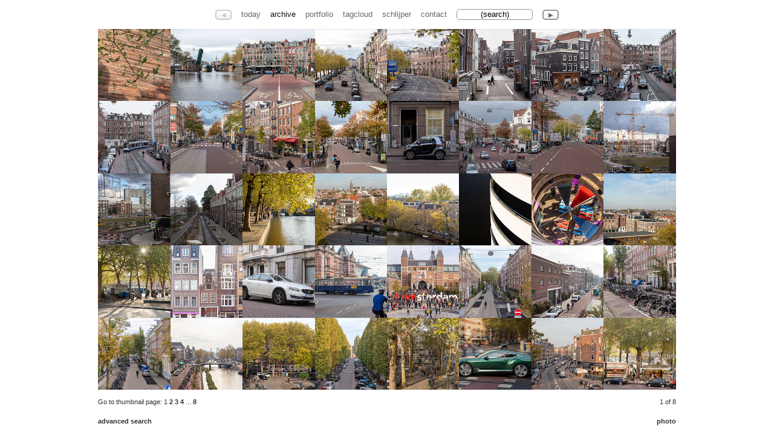

--- FILE ---
content_type: text/html;charset=UTF-8
request_url: https://schlijper.nl/archive/2018/11/.thumb
body_size: 2907
content:



<!DOCTYPE HTML PUBLIC "-//W3C//DTD HTML 4.01//EN" "https://www.w3.org/TR/html4/strict.dtd"><html xmlns="https://www.w3.org/1999/xhtml">
    <head>
        
            

    
    <link media="screen" href="/ext/css-minified/schlijper.combined.minified.css" rel="stylesheet" type="text/css" />

    <!--[if IE]>
        <link media="screen" href="/ext/css-minified/ie.css" rel="stylesheet" type="text/css" />
    <![endif]-->



            <title>schlijper.nl today | archive | november 2018 | thumbnails 1 - 40 of 312</title>
            <link href="/rss.cfm" type="application/rss+xml" rel="alternate" title="Sitewide RSS Feed" />
            
            
            <link rel="image_src" href="https://media.schlijper.nl/thumbnail/18/11/01/181101-mg-5721-korte-wagenstraat.jpg" />
            
            
            <link rel="canonical" href="https://schlijper.nl/archive/2018/11/181101-mg-5721-korte-wagenstraat.thumb" />
            
                
            <meta name="robots" content="noindex,follow" />
            <meta name="description" content="" />
            <meta name="keywords" content="" />
            <meta http-equiv="Content-Type" content="text/html; charset=utf-8" />
            <meta http-equiv="Cache-Control" content="public" />
            <meta name="apple-itunes-app" content="app-id=327540348">
            
            
            
            
            
            <meta name="y_key" content="5ea33b4df2c2f121" />      
            <meta name="google-site-verification" content="V3L5U3aNbBqRsRXjQnZgPVGLQ_41AfxJ0PRhOHSs6E8" />
            <meta name="msvalidate.01" content="E454F45387104BDC1F608590AA5C937D" />
            <!-- loadstorm-27622 -->
            
            
            
             
         
    </head>

        
    
    
        <body class="noJs">
        
            
	<div id="menu" class="ui-fade">
		
			<div id="leftLink" 
			     class="menuitembutton left inactive ieRoundedCornerFix"
			     disabled="disabled">&#9664;</div>
			
		
		<a id="menuTodayLink" 	  href="/" 			 class="menuitem">today</a>
		<a id="menuArchiveLink"   href="/archive/" 	 class="menuitem menuitem_selected">archive</a>
		<a id="menuPortfolioLink" href="/portfolio/" class="menuitem">portfolio</a>
		<a id="menuTagCloudLink"  href="/tagcloud/"  class="menuitem">tagcloud</a>
		<a id="menuSchlijperLink" href="/schlijper/" class="menuitem">schlijper</a>
		<a id="menuContactLink"   href="/contact/"   class="menuitem">contact</a>
				

		    
		
		
		
		<input    name="ss" 
		          id="ss" 
		          class="menuSearchBox javascriptonly ieRoundedCornerFix" 
		          value="(search)" 
		          disabled="disabled"/>
        
		
			<a 	href="/archive/2018/11/181104-mg-6440-ceintuurbaan-ferdinand-bolstraat.thumb" 
				id="rightLink" 
				class="menuitembutton right ieRoundedCornerFix"
				title="Browse to next photo">&#9654;</a>
			
		
	</div>


            
            <br/>
            
                              
            
                

    <div id="contentWrapper" class="noJs"> 
            
             <div id="content" class="noJs thumbContent">
                <a href="181101-mg-5721-korte-wagenstraat.photo"><img src="https://media.schlijper.nl/thumbnail/18/11/01/181101-mg-5721-korte-wagenstraat.jpg" width="100" height="100" border="0" alt="" /></a><a href="181101-mg-5731-kattenslootbrug-singelgracht.photo"><img src="https://media.schlijper.nl/thumbnail/18/11/01/181101-mg-5731-kattenslootbrug-singelgracht.jpg" width="100" height="100" border="0" alt="" /></a><a href="181101-mg-5764-rotterdammerbrug.photo"><img src="https://media.schlijper.nl/thumbnail/18/11/01/181101-mg-5764-rotterdammerbrug.jpg" width="100" height="100" border="0" alt="" /></a><a href="181101-mg-5772-nassaukade.photo"><img src="https://media.schlijper.nl/thumbnail/18/11/01/181101-mg-5772-nassaukade.jpg" width="100" height="100" border="0" alt="" /></a><a href="181101-mg-5779-nassaukade.photo"><img src="https://media.schlijper.nl/thumbnail/18/11/01/181101-mg-5779-nassaukade.jpg" width="100" height="100" border="0" alt="" /></a><a href="181101-mg-5789-hazenstraat-elandsgracht-eerste-looiersdwarsstraat.photo"><img src="https://media.schlijper.nl/thumbnail/18/11/01/181101-mg-5789-hazenstraat-elandsgracht-eerste-looiersdwarsstraat.jpg" width="100" height="100" border="0" alt="" /></a><a href="181101-mg-5819-elandsgracht-eerste-looiersdwarsstraat.photo"><img src="https://media.schlijper.nl/thumbnail/18/11/01/181101-mg-5819-elandsgracht-eerste-looiersdwarsstraat.jpg" width="100" height="100" border="0" alt="" /></a><a href="181101-mg-5844-kinkerstraat.photo"><img src="https://media.schlijper.nl/thumbnail/18/11/01/181101-mg-5844-kinkerstraat.jpg" width="100" height="100" border="0" alt="" /></a><a href="181101-1501-kinkerstraat.photo"><span></span><img src="https://media.schlijper.nl/thumbnail/18/11/01/181101-1501-kinkerstraat.jpg" width="100" height="100" border="0" alt="" /></a><a href="181102-mg-5899-spaarndammerstraat.photo"><img src="https://media.schlijper.nl/thumbnail/18/11/02/181102-mg-5899-spaarndammerstraat.jpg" width="100" height="100" border="0" alt="" /></a><a href="181102-mg-5939-spaarndammerstraat-assendelftstraat.photo"><img src="https://media.schlijper.nl/thumbnail/18/11/02/181102-mg-5939-spaarndammerstraat-assendelftstraat.jpg" width="100" height="100" border="0" alt="" /></a><a href="181102-mg-5943-spaarndammerstraat.photo"><img src="https://media.schlijper.nl/thumbnail/18/11/02/181102-mg-5943-spaarndammerstraat.jpg" width="100" height="100" border="0" alt="" /></a><a href="181102-mg-5973-spaarndammerstraat.photo"><img src="https://media.schlijper.nl/thumbnail/18/11/02/181102-mg-5973-spaarndammerstraat.jpg" width="100" height="100" border="0" alt="" /></a><a href="181102-mg-5990-spaarndammerstraat.photo"><img src="https://media.schlijper.nl/thumbnail/18/11/02/181102-mg-5990-spaarndammerstraat.jpg" width="100" height="100" border="0" alt="" /></a><a href="181102-mg-6059-spaarndammerstraat-panorama.photo"><img src="https://media.schlijper.nl/thumbnail/18/11/02/181102-mg-6059-spaarndammerstraat-panorama.jpg" width="100" height="100" border="0" alt="" /></a><a href="181102-mg-6095-spaarndammerstraat-revaleiland-narva-eiland-tasmanstraat.photo"><img src="https://media.schlijper.nl/thumbnail/18/11/02/181102-mg-6095-spaarndammerstraat-revaleiland-narva-eiland-tasmanstraat.jpg" width="100" height="100" border="0" alt="" /></a><a href="181102-mg-6118-spaarndammerstraat-narva-eiland-memeleiland-tasmanstraat.photo"><img src="https://media.schlijper.nl/thumbnail/18/11/02/181102-mg-6118-spaarndammerstraat-narva-eiland-memeleiland-tasmanstraat.jpg" width="100" height="100" border="0" alt="" /></a><a href="181102-mg-6122-tasmanstraat-panorama.photo"><img src="https://media.schlijper.nl/thumbnail/18/11/02/181102-mg-6122-tasmanstraat-panorama.jpg" width="100" height="100" border="0" alt="" /></a><a href="181103-mg-6132-singelgracht.photo"><img src="https://media.schlijper.nl/thumbnail/18/11/03/181103-mg-6132-singelgracht.jpg" width="100" height="100" border="0" alt="" /></a><a href="181103-mg-6133-marnixstraat-lauriergracht.photo"><img src="https://media.schlijper.nl/thumbnail/18/11/03/181103-mg-6133-marnixstraat-lauriergracht.jpg" width="100" height="100" border="0" alt="" /></a><a href="181103-mg-6146-singelgracht-nassaukade.photo"><img src="https://media.schlijper.nl/thumbnail/18/11/03/181103-mg-6146-singelgracht-nassaukade.jpg" width="100" height="100" border="0" alt="" /></a><a href="181103-mg-6148-singelgracht-europarking.photo"><img src="https://media.schlijper.nl/thumbnail/18/11/03/181103-mg-6148-singelgracht-europarking.jpg" width="100" height="100" border="0" alt="" /></a><a href="181103-mg-6168-europarking-marnixstraat.photo"><img src="https://media.schlijper.nl/thumbnail/18/11/03/181103-mg-6168-europarking-marnixstraat.jpg" width="100" height="100" border="0" alt="" /></a><a href="181103-mg-6174-groenmarktkade-marnixstraat.photo"><img src="https://media.schlijper.nl/thumbnail/18/11/03/181103-mg-6174-groenmarktkade-marnixstraat.jpg" width="100" height="100" border="0" alt="" /></a><a href="181103-mg-6191-appeltjesmarkt.photo"><img src="https://media.schlijper.nl/thumbnail/18/11/03/181103-mg-6191-appeltjesmarkt.jpg" width="100" height="100" border="0" alt="" /></a><a href="181104-mg-6198-elandsgracht.photo"><img src="https://media.schlijper.nl/thumbnail/18/11/04/181104-mg-6198-elandsgracht.jpg" width="100" height="100" border="0" alt="" /></a><a href="181104-mg-6217-pc-hooftstraat.photo"><img src="https://media.schlijper.nl/thumbnail/18/11/04/181104-mg-6217-pc-hooftstraat.jpg" width="100" height="100" border="0" alt="" /></a><a href="181104-mg-6221-van-baerlestraat.photo"><img src="https://media.schlijper.nl/thumbnail/18/11/04/181104-mg-6221-van-baerlestraat.jpg" width="100" height="100" border="0" alt="" /></a><a href="181104-mg-6237-museumplein-rijksmuseum-iamsterdam.photo"><img src="https://media.schlijper.nl/thumbnail/18/11/04/181104-mg-6237-museumplein-rijksmuseum-iamsterdam.jpg" width="100" height="100" border="0" alt="" /></a><a href="181104-mg-6251-quellijnstraat.photo"><img src="https://media.schlijper.nl/thumbnail/18/11/04/181104-mg-6251-quellijnstraat.jpg" width="100" height="100" border="0" alt="" /></a><a href="181104-mg-6262-ruysdaelkade.photo"><img src="https://media.schlijper.nl/thumbnail/18/11/04/181104-mg-6262-ruysdaelkade.jpg" width="100" height="100" border="0" alt="" /></a><a href="181104-mg-6264-saenredamstraat.photo"><img src="https://media.schlijper.nl/thumbnail/18/11/04/181104-mg-6264-saenredamstraat.jpg" width="100" height="100" border="0" alt="" /></a><a href="181104-mg-6269-saenredamstraat.photo"><img src="https://media.schlijper.nl/thumbnail/18/11/04/181104-mg-6269-saenredamstraat.jpg" width="100" height="100" border="0" alt="" /></a><a href="181104-mg-6273-ruysdaelkade-boerenwetering-panorama.photo"><img src="https://media.schlijper.nl/thumbnail/18/11/04/181104-mg-6273-ruysdaelkade-boerenwetering-panorama.jpg" width="100" height="100" border="0" alt="" /></a><a href="181104-mg-6294-van-der-helstplein.photo"><img src="https://media.schlijper.nl/thumbnail/18/11/04/181104-mg-6294-van-der-helstplein.jpg" width="100" height="100" border="0" alt="" /></a><a href="181104-mg-6307-karel-du-jardinstraat.photo"><img src="https://media.schlijper.nl/thumbnail/18/11/04/181104-mg-6307-karel-du-jardinstraat.jpg" width="100" height="100" border="0" alt="" /></a><a href="181104-mg-6310-van-der-helststraat.photo"><img src="https://media.schlijper.nl/thumbnail/18/11/04/181104-mg-6310-van-der-helststraat.jpg" width="100" height="100" border="0" alt="" /></a><a href="181104-mg-6339-ceintuurbaan-ferdinand-bolstraat.photo"><img src="https://media.schlijper.nl/thumbnail/18/11/04/181104-mg-6339-ceintuurbaan-ferdinand-bolstraat.jpg" width="100" height="100" border="0" alt="" /></a><a href="181104-mg-6359-ferdinand-bolstraat.photo"><img src="https://media.schlijper.nl/thumbnail/18/11/04/181104-mg-6359-ferdinand-bolstraat.jpg" width="100" height="100" border="0" alt="" /></a><a href="181104-mg-6387-cornelis-troostplein.photo"><img src="https://media.schlijper.nl/thumbnail/18/11/04/181104-mg-6387-cornelis-troostplein.jpg" width="100" height="100" border="0" alt="" /></a>
            </div>
            
            <div id="contentDescriptionLeft" class="noJs ui-fade thumbContent">
                
                	 
                	
                	 
                	
                	Go to thumbnail page: 
                	
                		1
                			
                	
                	
                		
                			<a href="/archive/2018/11/181104-mg-6440-ceintuurbaan-ferdinand-bolstraat.thumb">2</a>
                		
                	
                		
                			<a href="/archive/2018/11/181109-mg-8284-elandsgracht.thumb">3</a>
                		
                	
                		
                			<a href="/archive/2018/11/181114-mg-8998-rokin-arti.thumb">4</a>
                		
                	
                	
                		...
                	
                	
                		<a href="/archive/2018/11/181130-mg-8789-rotterdam-kratonkade.thumb">8</a>
                		  			
                	
                   
                <br>
                <br>
                <a href="/search/">advanced search</a> 	
            </div>
    	  
            <div id="contentDescriptionRight" class="noJs ui-fade thumbContent">
                1 of 8<br/>
                <br/>
                
				<a name="photoLink" href="/archive/2018/11/181101-mg-5721-korte-wagenstraat.photo">photo</a>
            </div> 		
	  	   
        
    </div>
        

    
    <script language="JavaScript" type="text/javascript"> 
    	// preload 40 previous and 40 next thumbnail images 
    	
    		pic1=new Image();
    		pic1.src="https://media.schlijper.nl/thumbnail/18/11/01/181101-mg-5721-korte-wagenstraat.jpg"
    	
    		pic2=new Image();
    		pic2.src="https://media.schlijper.nl/thumbnail/18/11/01/181101-mg-5731-kattenslootbrug-singelgracht.jpg"
    	
    		pic3=new Image();
    		pic3.src="https://media.schlijper.nl/thumbnail/18/11/01/181101-mg-5764-rotterdammerbrug.jpg"
    	
    		pic4=new Image();
    		pic4.src="https://media.schlijper.nl/thumbnail/18/11/01/181101-mg-5772-nassaukade.jpg"
    	
    		pic5=new Image();
    		pic5.src="https://media.schlijper.nl/thumbnail/18/11/01/181101-mg-5779-nassaukade.jpg"
    	
    		pic6=new Image();
    		pic6.src="https://media.schlijper.nl/thumbnail/18/11/01/181101-mg-5789-hazenstraat-elandsgracht-eerste-looiersdwarsstraat.jpg"
    	
    		pic7=new Image();
    		pic7.src="https://media.schlijper.nl/thumbnail/18/11/01/181101-mg-5819-elandsgracht-eerste-looiersdwarsstraat.jpg"
    	
    		pic8=new Image();
    		pic8.src="https://media.schlijper.nl/thumbnail/18/11/01/181101-mg-5844-kinkerstraat.jpg"
    	
    		pic9=new Image();
    		pic9.src="https://media.schlijper.nl/thumbnail/18/11/01/181101-1501-kinkerstraat.jpg"
    	
    		pic10=new Image();
    		pic10.src="https://media.schlijper.nl/thumbnail/18/11/02/181102-mg-5899-spaarndammerstraat.jpg"
    	
    		pic11=new Image();
    		pic11.src="https://media.schlijper.nl/thumbnail/18/11/02/181102-mg-5939-spaarndammerstraat-assendelftstraat.jpg"
    	
    		pic12=new Image();
    		pic12.src="https://media.schlijper.nl/thumbnail/18/11/02/181102-mg-5943-spaarndammerstraat.jpg"
    	
    		pic13=new Image();
    		pic13.src="https://media.schlijper.nl/thumbnail/18/11/02/181102-mg-5973-spaarndammerstraat.jpg"
    	
    		pic14=new Image();
    		pic14.src="https://media.schlijper.nl/thumbnail/18/11/02/181102-mg-5990-spaarndammerstraat.jpg"
    	
    		pic15=new Image();
    		pic15.src="https://media.schlijper.nl/thumbnail/18/11/02/181102-mg-6059-spaarndammerstraat-panorama.jpg"
    	
    		pic16=new Image();
    		pic16.src="https://media.schlijper.nl/thumbnail/18/11/02/181102-mg-6095-spaarndammerstraat-revaleiland-narva-eiland-tasmanstraat.jpg"
    	
    		pic17=new Image();
    		pic17.src="https://media.schlijper.nl/thumbnail/18/11/02/181102-mg-6118-spaarndammerstraat-narva-eiland-memeleiland-tasmanstraat.jpg"
    	
    		pic18=new Image();
    		pic18.src="https://media.schlijper.nl/thumbnail/18/11/02/181102-mg-6122-tasmanstraat-panorama.jpg"
    	
    		pic19=new Image();
    		pic19.src="https://media.schlijper.nl/thumbnail/18/11/03/181103-mg-6132-singelgracht.jpg"
    	
    		pic20=new Image();
    		pic20.src="https://media.schlijper.nl/thumbnail/18/11/03/181103-mg-6133-marnixstraat-lauriergracht.jpg"
    	
    		pic21=new Image();
    		pic21.src="https://media.schlijper.nl/thumbnail/18/11/03/181103-mg-6146-singelgracht-nassaukade.jpg"
    	
    		pic22=new Image();
    		pic22.src="https://media.schlijper.nl/thumbnail/18/11/03/181103-mg-6148-singelgracht-europarking.jpg"
    	
    		pic23=new Image();
    		pic23.src="https://media.schlijper.nl/thumbnail/18/11/03/181103-mg-6168-europarking-marnixstraat.jpg"
    	
    		pic24=new Image();
    		pic24.src="https://media.schlijper.nl/thumbnail/18/11/03/181103-mg-6174-groenmarktkade-marnixstraat.jpg"
    	
    		pic25=new Image();
    		pic25.src="https://media.schlijper.nl/thumbnail/18/11/03/181103-mg-6191-appeltjesmarkt.jpg"
    	
    		pic26=new Image();
    		pic26.src="https://media.schlijper.nl/thumbnail/18/11/04/181104-mg-6198-elandsgracht.jpg"
    	
    		pic27=new Image();
    		pic27.src="https://media.schlijper.nl/thumbnail/18/11/04/181104-mg-6217-pc-hooftstraat.jpg"
    	
    		pic28=new Image();
    		pic28.src="https://media.schlijper.nl/thumbnail/18/11/04/181104-mg-6221-van-baerlestraat.jpg"
    	
    		pic29=new Image();
    		pic29.src="https://media.schlijper.nl/thumbnail/18/11/04/181104-mg-6237-museumplein-rijksmuseum-iamsterdam.jpg"
    	
    		pic30=new Image();
    		pic30.src="https://media.schlijper.nl/thumbnail/18/11/04/181104-mg-6251-quellijnstraat.jpg"
    	
    		pic31=new Image();
    		pic31.src="https://media.schlijper.nl/thumbnail/18/11/04/181104-mg-6262-ruysdaelkade.jpg"
    	
    		pic32=new Image();
    		pic32.src="https://media.schlijper.nl/thumbnail/18/11/04/181104-mg-6264-saenredamstraat.jpg"
    	
    		pic33=new Image();
    		pic33.src="https://media.schlijper.nl/thumbnail/18/11/04/181104-mg-6269-saenredamstraat.jpg"
    	
    		pic34=new Image();
    		pic34.src="https://media.schlijper.nl/thumbnail/18/11/04/181104-mg-6273-ruysdaelkade-boerenwetering-panorama.jpg"
    	
    		pic35=new Image();
    		pic35.src="https://media.schlijper.nl/thumbnail/18/11/04/181104-mg-6294-van-der-helstplein.jpg"
    	
    		pic36=new Image();
    		pic36.src="https://media.schlijper.nl/thumbnail/18/11/04/181104-mg-6307-karel-du-jardinstraat.jpg"
    	
    		pic37=new Image();
    		pic37.src="https://media.schlijper.nl/thumbnail/18/11/04/181104-mg-6310-van-der-helststraat.jpg"
    	
    		pic38=new Image();
    		pic38.src="https://media.schlijper.nl/thumbnail/18/11/04/181104-mg-6339-ceintuurbaan-ferdinand-bolstraat.jpg"
    	
    		pic39=new Image();
    		pic39.src="https://media.schlijper.nl/thumbnail/18/11/04/181104-mg-6359-ferdinand-bolstraat.jpg"
    	
    		pic40=new Image();
    		pic40.src="https://media.schlijper.nl/thumbnail/18/11/04/181104-mg-6387-cornelis-troostplein.jpg"
    	
    		pic41=new Image();
    		pic41.src="https://media.schlijper.nl/thumbnail/18/11/04/181104-mg-6440-ceintuurbaan-ferdinand-bolstraat.jpg"
    		
    </script>
	


            
  
                
            
                
            

    
    <script type="text/javascript" language="JavaScript" >
        var gaAccountCode           =   'UA-16434417-1';
        var gaDomainName            =   'schlijper.nl';
        var prevUrl                 =   '';
        var nextUrl                 =   '/archive/2018/11/181104-mg-6440-ceintuurbaan-ferdinand-bolstraat.thumb';
        var currentMediaFileId      =   '181101-mg-5721-korte-wagenstraat';
        var pageType                =   'media';
        var viewType                =   'thumb';
        var canonicalUrl            =   'https://schlijper.nl/archive/2018/11/181101-mg-5721-korte-wagenstraat.thumb';
        var origThumbsPerPage       =   '40';
             
    </script>

    
        
        <script type="text/javascript" language="javascript" src="/ext/js-minified/schlijper.combined.minified.js"></script>
 
        
        
               
        
    
    
    
       
        



            <!-- hook for facebook code -->
            <div id="fb-root"></div>
        <script defer src="https://static.cloudflareinsights.com/beacon.min.js/vcd15cbe7772f49c399c6a5babf22c1241717689176015" integrity="sha512-ZpsOmlRQV6y907TI0dKBHq9Md29nnaEIPlkf84rnaERnq6zvWvPUqr2ft8M1aS28oN72PdrCzSjY4U6VaAw1EQ==" data-cf-beacon='{"version":"2024.11.0","token":"59fce5fcbcf449708d7a6484f9aaf4b8","r":1,"server_timing":{"name":{"cfCacheStatus":true,"cfEdge":true,"cfExtPri":true,"cfL4":true,"cfOrigin":true,"cfSpeedBrain":true},"location_startswith":null}}' crossorigin="anonymous"></script>
</body>        
    
</html>
